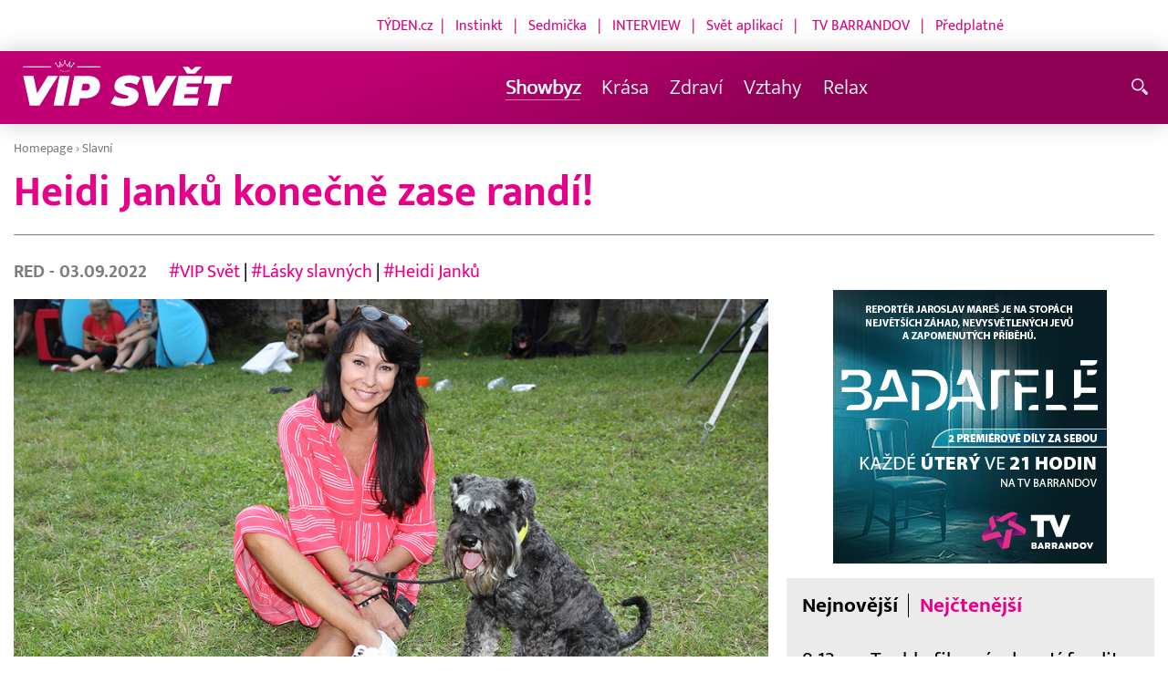

--- FILE ---
content_type: text/html; charset=UTF-8
request_url: http://www.vip-svet.cz/rubriky/slavni/heidi-janku-konecne-zase-randi_20762.html
body_size: 8622
content:
<!DOCTYPE html>
<html lang="cs">
<head>
<meta charset="UTF-8">
<meta name="viewport" content="width=device-width, initial-scale=1, shrink-to-fit=no">
<title>Heidi Janků konečně zase randí! | Vip-svet.cz</title>
<link rel="shortcut icon" href="/favicon.png" type="image/x-icon" />
<meta name="keywords" content="" />
<meta name="description" content="Přestože bude Heidi Janků (59) koncem roku šedesát, má stále skvělou postavu i vzhled, které by jí mohla závidět nejedna mladší žena. Nová láska se jí ale ob..." />
<meta name="author" content="VIP-svět.cz" />
<meta name="googlebot" content="index,follow,snippet,archive" />
<meta name="robots" content="index,follow" />
<meta property="og:site_name" content="VIP-svět.cz"/>
<meta property="og:title" content="Heidi Janků konečně zase randí! | Vip-svet.cz"/>
<meta property="og:type" content="article">
<meta property="og:url" content="https://www.vip-svet.cz/rubriky/slavni/heidi-janku-konecne-zase-randi_20762.html">
<meta property="og:image" content="https://www.vip-svet.cz/obrazek/202209/6311be7a89db7/crop-1249351-heidi-janku-pes-0003_960x540.jpg">
<meta property="og:description" content="Přestože bude Heidi Janků (59) koncem roku šedesát, má stále skvělou postavu i vzhled, které by jí mohla závidět nejedna mladší žena. Nová láska se jí ale...">
<meta property="article:published_time" content="2022-09-03">
<meta property="article:expiration_time" content="2042-09-02">
<meta property="article:author" content="https://www.vip-svet.cz/autori-tydne/red/">
<meta property="article:section" content="Showbyz">
<meta property="fb:app_id" content="378837762316797"/>
<link type="text/css" rel="stylesheet" href="/css/main.package.css?v11645705685">
<link href="https://unpkg.com/nanogallery2@2.4.1/dist/css/nanogallery2.min.css" rel="stylesheet" type="text/css">
<link type="text/css" rel="stylesheet" href="/css/add.css?v1651125612">
<link rel="stylesheet" type="text/css" href="https://www.tyden.cz/css/common.css" media="screen,print">
<link href="/css/css.php?server=1&amp;hiearchie=1,33,0,0" type="text/css" rel="stylesheet" media="screen,projection" />
<script src="/js/jquery/main.package.min.js?version=11"></script>
<script type="text/javascript" src="https://unpkg.com/nanogallery2@2.4.1/dist/jquery.nanogallery2.min.js"></script>
<link href="https://vjs.zencdn.net/5.19/video-js.css" rel="stylesheet">
<script src="https://vjs.zencdn.net/ie8/1.1/videojs-ie8.min.js"></script>
<script src="https://vjs.zencdn.net/5.19/video.js"></script>
<script src="/js/jquery/plupload/plupload.full.min.js" type="text/javascript"></script>
<script src="/js/jquery/add.js?version=10"></script>
<script src="/js/jquery/add-reklama.js?version=1770142700"></script>

<script async src="https://pagead2.googlesyndication.com/pagead/js/adsbygoogle.js?client=ca-pub-5645183116231657"
     crossorigin="anonymous"></script>
<!-- Global site tag (gtag.js) - Google Analytics -->
<script async src="https://www.googletagmanager.com/gtag/js?id=G-6DVW4WL0VW"></script>
<script>
  window.dataLayer = window.dataLayer || [];
  function gtag(){dataLayer.push(arguments);}
  gtag('js', new Date());

  gtag('config', 'G-6DVW4WL0VW');
</script>
</head>
<body class="">
<div id="fb-root"></div>
<div id="fb-root"></div>
<script>(function(d, s, id) {
var js, fjs = d.getElementsByTagName(s)[0];
if (d.getElementById(id)) return;
js = d.createElement(s); js.id = id;
js.src = "//connect.facebook.net/cs_CZ/all.js#xfbml=1";
fjs.parentNode.insertBefore(js, fjs);
}(document, 'script', 'facebook-jssdk'));</script>
<!-- other sites -->
<div class="header-links">
<p class="links" style="text-align: right;"><span style="background-color: #ffffff; color: #ffffff;"><span style="color: #ff00ff;"><span style="color: #d60482;"><a href="https://www.tyden.cz/" style="color: #d60482;">TÝDEN.cz</a>  |   <a href="https://www.instinkt-online.cz/" style="color: #d60482;">Instinkt</a>   |   <a href="https://sedmicka.tyden.cz/" style="color: #d60482;">Sedmička</a>   |   <a href="https://www.tyden.cz/tema/magazin-interview" style="color: #d60482;">INTERVIEW</a>   |   <a href="https://svetaplikaci.tyden.cz/" style="color: #d60482;">Svět aplikací</a>   |    <a href="https://www.barrandov.tv/" style="color: #d60482;">TV BARRANDOV</a>   |   <a href="https://shop.tyden.cz/" style="color: #d60482;">Předplatné</a>            </span>                                 </span></span></p>
</div>
<!--/ other sites -->
<!-- CACHE FETCH : nastaveni-2 -->
<header class="header">
<div class="container">
<p class="header__brand brand">
<a href="/" title="VIP svět – úvodní stránka" class="brand__main">
<img src="/img/svet-vip-logo.svg" width="140" alt="VIP svět" class="brand__logo">
</a>
</p>
<nav class="header__nav nav">
<ul class="nav__user-nav user-nav">
</ul>
<ul class="nav__menu">
<li class="active"><a href="/rubriky/showbyz/">Showbyz <em class="category"></em></a>
</li>
<li><a href="/rubriky/krasa/">Krása <em class="category"></em></a>
</li>
<li><a href="/rubriky/zdravi/">Zdraví <em class="category"></em></a>
</li>
<li><a href="/rubriky/vztahy/">Vztahy <em class="category"></em></a>
</li>
<li><a href="/rubriky/relax/">Relax <em class="category"></em></a>
</li>
<li class="nav__menu__link_social"><a target="_blank" href="https://www.facebook.com/VIPsvetCZ" class="share-list__icon share-list__icon--fb" rel="noopener noreferrer"><svg class="icon icon--fb" width="16" height="16" aria-hidden="true"><use xlink:href="/img/icons.svg#fb"></use></svg></a></li>
<li class="nav__menu__link_social"><a target="_blank" href="https://instagram.com/vipsvet?igshid=NjY2NjE5MzQ=" class="share-list__icon share-list__icon--twitter" el="noopener noreferrer"><svg class="icon icon--twitter" width="16" height="16" aria-hidden="true"><use xlink:href="/img/icons.svg#instagram"></use></svg></a></li>
</ul>


</nav>
<ul class="header__user-nav user-nav">
<li class="user-nav__nav-toggle"><button class="nav-toggle"><svg class="icon icon--menu" width="16" height="16" aria-hidden="true"><use xlink:href="/img/icons.svg#menu"/></svg><span class="visually-hidden">Navigace</span></button></li>
<li class="user-nav__search-toggle"><button class="search-toggle" title="Hledání"><svg class="icon icon--magnifier icon--left" width="16" height="16" aria-hidden="true"><use xlink:href="/img/icons.svg#magnifier"/></svg><span class="link-decoration"></span></button></li>
</ul>
<form action="/search-index.php" method="get" class="header__search search">
<input type="text" name="q" class="search__input" placeholder="Vyhledat">
<div class="search__controls">
<button class="btn" name="hledat_zpravodajstvi">Hledat ve zpravodajství</button>
</div>
</form>
</div>
</header>
<hr>
<main class="main">
<section class="section">
<div class="container">
<div class="article mb-xl">
<p class="breadcrumbs">
<a href="/" class="home">Homepage</a> <span>&rsaquo;</span> <a href="/rubriky/slavni/">Slavní</a>
</p>
<h1 class="article__title">Heidi Janků konečně zase randí!</h1>
<div class="grid article__wrapper">
<div class="col col--8-m article__main mb-xl mb-none-m">
<div class="article__meta">
<p class="article__author"><a href="/autori-tydne/red/">RED </a> - 03.09.2022</p>
<p class="article__tags blue-links">
<a href="/rubriky/-1/?tag=8631">#VIP Svět</a> | <a href="/rubriky/-1/?tag=8799">#Lásky slavných</a> | <a href="/rubriky/-1/?tag=9981">#Heidi Janků </a> </p>
</div>
<div class="article__visual">
<img src="/obrazek/202209/6311be7a89db7/crop-1249351-heidi-janku-pes-0003_960x540.jpg" alt="Heidi Janků s pejskem Edou." title="Heidi Janků s pejskem Edou." class="article__image">
</div>
<div class="article__body blue-links mw-30em mx-auto">
<div id="lightbox-search">
<p><strong>Přestože bude Heidi Janků (59) koncem roku šedesát, má stále skvělou postavu i vzhled, které by jí mohla závidět nejedna mladší žena. Nová láska se jí ale obloukem vyhýbá. Heidi Janků ovšem ví proč.</strong></p>
<p><img src="/obrazek/202209/6311be7a89db7/heidi-janku-0004-6311d7ad397af_400x600.jpg" alt="Heidi Janků vypadá krásně." class="left" title="Heidi Janků vypadá krásně." width="400" height="600" />Od smrti jejího manžela Ivo Pavlíka uplynulo už pět let a zdá se, že vzala mužskou populaci na milost a přestala se bránit schůzkám s potenciálními novými partnery. Zpěvačka je ale docela vybíravá a druhou šanci nikomu nedává.</p>
<p>Rozhovor dávala na finále soutěže Muž roku, kde zpívala jako doprovod při přehlídce spodního prádla. "Vybrala bych si tady, ale jsou strašně mladí. Pšenka mi nepokvete, ale podívaná je to hezká," smála se Heidi.</p>
<p>A jak to má tedy s randěním? "Nebráním se tomu, občas na nějaké kafe zajdu. Chlapi mi píší, hodně na sociálních sítích. Já to zhodnotím a řeknu, zda ano, nebo ne. Ale zatím je to marné. Podruhé jsem se ještě s nikým nesešla," svěřila. "Pokecáme si a zase jdeme. Nehrotím to tak, že bych si s někým sedla na kafe a odcházeli jsme, že spolu budeme žít. Jsem vybíravá, a když se na mě chlap koukne, snad pochopí, že jsem ženská, která už ví, co chce. Jsem zralá ženská, která už něco odžila, a od života čeká už jen hezké věci," uzavřela.</p>
<p>Hlavně prý zastává heslo, co se má stát, se stane, a pokud už nemá nikoho potkat, bude mít psa Edu a prý když k tomu bude pořád takhle vypadat, bude spokojená.</p>
</div>
</div>
<p class="text-gray-500 text-demi mt-xl">AUTOR: <a href="/autori-tydne/red/">RED </a><br /><span class="photograph">FOTO: Magazinfoto</span>
</p>
<br>
<div class="banner">
<div id='Preroll'></div>
</div>
<br>
<div class="article__share">
<h4 class="article__share-title">Sdílet článek</h4>
<ul class="share-list">
<li><a target="_blank" href="http://www.facebook.com/share.php?u=https%3A%2F%2Fwww.vip-svet.cz%2Frubriky%2Fslavni%2Fheidi-janku-konecne-zase-randi_20762.html&amp;t=Heidi+Jank%C5%AF+kone%C4%8Dn%C4%9B+zase+rand%C3%AD%21" class="share-list__icon share-list__icon--fb"><svg class="icon icon--fb" width="16" height="16" aria-hidden="true"><use xlink:href="/img/icons.svg#fb"/></svg></a></li>
<li><a target="_blank" href="https://www.instagram.com/?url=https%3A%2F%2Fwww.vip-svet.cz%2Frubriky%2Fslavni%2Fheidi-janku-konecne-zase-randi_20762.html" class="share-list__icon share-list__icon--instagram"><svg class="icon icon--instagram" width="16" height="16" aria-hidden="true"><use xlink:href="/img/icons.svg#instagram"/></svg></a></li>
<li><a target="_blank" href="mailto:?subject=https%3A%2F%2Fwww.vip-svet.cz%2F%3A%20Heidi%20Jank%C5%AF%20kone%C4%8Dn%C4%9B%20zase%20rand%C3%AD%21&amp;body=Heidi%20Jank%C5%AF%20kone%C4%8Dn%C4%9B%20zase%20rand%C3%AD%21%0D%0A%0D%0Ahttps%3A%2F%2Fwww.vip-svet.cz%2Frubriky%2Fslavni%2Fheidi-janku-konecne-zase-randi_20762.html" class="share-list__icon"><svg class="icon icon--envelope" width="16" height="16" aria-hidden="true"><use xlink:href="/img/icons.svg#envelope"/></svg></a></li>
</ul>
</div>
<div class="banner banner-3" data-banner-id="3"></div>
<div class="banner banner-101" data-banner-id="101"></div>
</div>
<div class="col col--4-m article__aside">
<div class="article__aside-inner">
<div class="banner banner-4" data-banner-id="4"></div>
<p><img src="/obrazek/202107/60f6d005b12c9/barrandov-badatele-banner-300x300px-(tyden-cz)-689afcb250430.jpg" alt="Selfpromo ve zpravodajství - pravý sloupec" class="" style="display: block; margin-left: auto; margin-right: auto;" width="300" height="300" /></p><div class="text-box text-box--padded bg-gray-300 mb-m">
<div class="tabs">
<ul class="tabs__tab-list">
<li><a href="#nejnovejsi">Nejnovější</a></li>
<li><a href="#nejctenejsi">Nejčtenější</a></li>
</ul>
<div id="nejnovejsi" class="tabs__panel">
<div class="flex mt-m">
<strong class="text-normal w-75px flex-none">8:13</strong>
<p class="mt-none mb-none"><a href="/rubriky/showbyz/tenhle-film-vas-donuti-fandit-pomste-andelska-pomsta-dnes-vecer-na-barrandove-rozdeli-divaky_21776.html" class="block">Tenhle film vás donutí fandit pomstě. Andělská pomsta dnes večer na Barrandově rozdělí diváky</a></p>
</div>
<div class="flex mt-m">
<strong class="text-normal w-75px flex-none">7:42</strong>
<p class="mt-none mb-none"><a href="/rubriky/showbyz/vip-svet-jako-galerie-zazitku-od-faraonu-pres-titanic-az-po-intimni-fotografii_21775.html" class="block">VIP svět jako galerie zážitků: Od faraonů přes Titanic až po intimní fotografii</a></p>
</div>
<div class="flex mt-m">
<strong class="text-normal w-75px flex-none">9:47</strong>
<p class="mt-none mb-none"><a href="/rubriky/showbyz/hanka-kynychova-o-zenske-energii-standa-hlozek-bilancuje-a-divadelni-legenda-stale-zije_21774.html" class="block">Hanka Kynychová o ženské energii, Standa Hložek bilancuje a divadelní legenda stále žije</a></p>
</div>
</div>
<div id="nejctenejsi" class="tabs__panel">
</div>
</div>
</div>
</div>
</div>
</div>
</div>
<div class="section-title">
<h2 class="section-title__text">Další články z rubriky</h2>
</div>
<div class="article-preview mb-l">
<a href="/rubriky/showbyz/tenhle-film-vas-donuti-fandit-pomste-andelska-pomsta-dnes-vecer-na-barrandove-rozdeli-divaky_21776.html" class="article-preview__container">
<div class="article-preview__image-container">
<img src="/obrazek/202602/6981a014e3415/crop-1250413-andelska-pomsta_480x270.png" alt="Tenhle film vás donutí fandit pomstě. Andělská pomsta dnes večer na Barrandově rozdělí diváky" title="Tenhle film vás donutí fandit pomstě. Andělská pomsta dnes večer na Barrandově rozdělí diváky" class="article-preview__image img-responsive block" />
</div>
<div class="article-preview__body">
<h3 class="article-preview__title">Tenhle film vás donutí fandit pomstě. Andělská pomsta dnes večer na Barrandově rozdělí diváky</h3>
<p class="article-preview__lead">Existují filmy, u kterých víte, že byste neměli souhlasit s tím, co vidíte. A přesto to děláte.</p>
</div>
</a>
<div class="article-preview__footer">
<p class="article-preview__author">RED  - 03.02.2026</p>
</div>
</div>
<div class="article-preview mb-l">
<a href="/rubriky/showbyz/vip-svet-jako-galerie-zazitku-od-faraonu-pres-titanic-az-po-intimni-fotografii_21775.html" class="article-preview__container">
<div class="article-preview__image-container">
<img src="/obrazek/202602/698198df643e4/crop-1250412-pasta_480x270.png" alt="VIP svět jako galerie zážitků: Od faraonů přes Titanic až po intimní fotografii" title="VIP svět jako galerie zážitků: Od faraonů přes Titanic až po intimní fotografii" class="article-preview__image img-responsive block" />
</div>
<div class="article-preview__body">
<h3 class="article-preview__title">VIP svět jako galerie zážitků: Od faraonů přes Titanic až po intimní fotografii</h3>
<p class="article-preview__lead">Někdy stačí zpomalit a nechat na sebe působit obrazy, příběhy a ticho mezi nimi.</p>
</div>
</a>
<div class="article-preview__footer">
<p class="article-preview__author">RED  - 31.01.2026</p>
</div>
</div>
<div class="article-preview mb-l">
<a href="/rubriky/showbyz/hanka-kynychova-o-zenske-energii-standa-hlozek-bilancuje-a-divadelni-legenda-stale-zije_21774.html" class="article-preview__container">
<div class="article-preview__image-container">
<img src="/obrazek/202601/697c700907fdc/crop-1250411-hanka_480x270.png" alt="Hanka Kynychová o ženské energii, Standa Hložek bilancuje a divadelní legenda stále žije" title="Hanka Kynychová o ženské energii, Standa Hložek bilancuje a divadelní legenda stále žije" class="article-preview__image img-responsive block" />
</div>
<div class="article-preview__body">
<h3 class="article-preview__title">Hanka Kynychová o ženské energii, Standa Hložek bilancuje a divadelní legenda stále žije</h3>
<p class="article-preview__lead">Čtvrteční VIP svět se nesl ve znamení vitality, zkušeností a dlouhodobých hodnot.</p>
</div>
</a>
<div class="article-preview__footer">
<p class="article-preview__author">RED  - 30.01.2026</p>
</div>
</div>
<p class="text-center mb-none">
<a href="/rubriky/slavni/" class="btn btn--l">Další zprávy</a>
</p>
<div class="banner banner-1" data-banner-id="1" style="margin-top:30px"></div>
<div class="clear"></div>
</div>
</section>
<!--/ section: content -->
<section class="section section--blue-light pb-m boxId-244 boxTyp-155 section--white boxRubrika">
<div class="container">
<div class="OFFhidden-xs OFFhidden-s OFFhidden-m" OFFdata-toggle-id="more-news">
<div class="section-title">
<a href="/rubriky/relax/" class="section-title__container">
<h2 class="section-title__text">Relax</h2>
<span class="section-title__more"><span class="link-decoration">Více</span><svg class="icon icon--star icon--right" width="16" height="16" aria-hidden="true"><use xlink:href="/img/icons.svg#star"/></svg></span>
</a>
</div>
<div class="mb-s">
<div class="grid">
<div class="col col--12 col--4-l mb-m ">
<div class="article-box article-box--side-title-xs">
<a href="/rubriky/relax/dracek-prvnacek-patri-mezi-nejlepsi-edukacni-aplikace-roku-2025_21757.html"><img src="/obrazek/202601/695e35fe86428/crop-1250393-kopie-navrhu-kopie-navrhu-soutez_480x270.jpg" alt="Dráček Prvňáček patří mezi nejlepší edukační aplikace roku 2025" title="Dráček Prvňáček patří mezi nejlepší edukační aplikace roku 2025" class="article-box__image" /></a>
<div class="article-box__overlay">
<h3 class="article-box__title"><a href="/rubriky/relax/dracek-prvnacek-patri-mezi-nejlepsi-edukacni-aplikace-roku-2025_21757.html">Dráček Prvňáček patří mezi nejlepší edukační aplikace roku 2025</a></h3>
<p class="article-box__lead">V době, kdy děti tráví stále více času u obrazovek,...</p>
</div>
</div>
</div>
<div class="col col--12 col--4-l mb-m ">
<div class="article-box article-box--side-title-xs">
<a href="/rubriky/relax/monstra-ze-skicaku-fantazie-muze-byt-nebezpecne-skutecna_21753.html"><img src="/obrazek/202511/69131629511cd/crop-1250389-sketch-plakat_480x270.jpg" alt="Monstra ze skicáku - fantazie může být nebezpečně skutečná!" title="Monstra ze skicáku - fantazie může být nebezpečně skutečná!" class="article-box__image" /></a>
<div class="article-box__overlay">
<h3 class="article-box__title"><a href="/rubriky/relax/monstra-ze-skicaku-fantazie-muze-byt-nebezpecne-skutecna_21753.html">Monstra ze skicáku - fantazie může být nebezpečně skutečná!</a></h3>
<p class="article-box__lead">Připravte se na filmový zážitek, kde fantazie přebírá...</p>
</div>
</div>
</div>
<div class="col col--12 col--4-l mb-m ">
<div class="article-box article-box--side-title-xs">
<a href="/rubriky/relax/3kino-uvadi-polish-film-festival-prague_21754.html"><img src="/obrazek/202511/6913364c41775/crop-1250390-banner-pffp-fb-2025_480x270.jpg" alt="3Kino uvádí: Polish Film Festival Prague" title="3Kino uvádí: Polish Film Festival Prague" class="article-box__image" /></a>
<div class="article-box__overlay">
<h3 class="article-box__title"><a href="/rubriky/relax/3kino-uvadi-polish-film-festival-prague_21754.html">3Kino uvádí: Polish Film Festival Prague</a></h3>
<p class="article-box__lead">Dvanáctý ročník 3Kino Film Festu přichází s výraznou...</p>
</div>
</div>
</div>
</div>
</div>
</div>
</div>
</section>
<section class="section section--blue-light pb-m boxId-244 boxTyp-155 section--white boxRubrika">
<div class="container">
<div class="OFFhidden-xs OFFhidden-s OFFhidden-m" OFFdata-toggle-id="more-news">
<div class="section-title">
<a href="/rubriky/krasa/" class="section-title__container">
<h2 class="section-title__text">Krása</h2>
<span class="section-title__more"><span class="link-decoration">Více</span><svg class="icon icon--star icon--right" width="16" height="16" aria-hidden="true"><use xlink:href="/img/icons.svg#star"/></svg></span>
</a>
</div>
<div class="mb-s">
<div class="grid">
<div class="col col--12 col--4-l mb-m ">
<div class="article-box article-box--side-title-xs">
<a href="/rubriky/krasa/jak-prat-damske-teplaky-aby-neztratily-hebkost-uz-po-prvnim-prani_21758.html"><img src="/obrazek/202601/69676f0148be6/crop-1250394-40-650cd0b6fe7dec847103ab37b1f2b012133f0c4f_480x270.png" alt="Jak prát dámské tepláky, aby neztratily hebkost už po prvním praní?" title="Jak prát dámské tepláky, aby neztratily hebkost už po prvním praní?" class="article-box__image" /></a>
<div class="article-box__overlay">
<h3 class="article-box__title"><a href="/rubriky/krasa/jak-prat-damske-teplaky-aby-neztratily-hebkost-uz-po-prvnim-prani_21758.html">Jak prát dámské tepláky, aby neztratily hebkost už po prvním praní?</a></h3>
<p class="article-box__lead">Dámské tepláky patří mezi oblíbené kousky každodenního...</p>
</div>
</div>
</div>
<div class="col col--12 col--4-l mb-m ">
<div class="article-box article-box--side-title-xs">
<a href="/rubriky/krasa/triola-predstavuje-vanoce-usite-na-miru-darek-ktery-padne_21756.html"><img src="/obrazek/202512/69368b9f99710/crop-1250392-rgb-vanoce-serie-886-a-21864-2-11zon_480x270.jpg" alt="Triola představuje Vánoce ušité na míru: Dárek, který padne" title="Triola představuje Vánoce ušité na míru: Dárek, který padne" class="article-box__image" /></a>
<div class="article-box__overlay">
<h3 class="article-box__title"><a href="/rubriky/krasa/triola-predstavuje-vanoce-usite-na-miru-darek-ktery-padne_21756.html">Triola představuje Vánoce ušité na míru: Dárek, který padne</a></h3>
<p class="article-box__lead">Vánoce se blíží a s nimi i chvíle, kdy hledáme dárek, který...</p>
</div>
</div>
</div>
<div class="col col--12 col--4-l mb-m ">
<div class="article-box article-box--side-title-xs">
<a href="/rubriky/krasa/triola-styling-day-den-kdy-se-nechate-rozmazlovat_21746.html"><img src="/obrazek/202510/68f798f2403f8/crop-1250382-styling-day-(1)-1-11zon_480x270.jpg" alt="" title="" class="article-box__image" /></a>
<div class="article-box__overlay">
<h3 class="article-box__title"><a href="/rubriky/krasa/triola-styling-day-den-kdy-se-nechate-rozmazlovat_21746.html">Triola Styling Day – den, kdy se necháte rozmazlovat</a></h3>
<p class="article-box__lead">Česká značka spodní prádlo Triola zve všechny ženy na...</p>
</div>
</div>
</div>
</div>
</div>
</div>
</div>
</section>
<section class="section section--blue-light pb-m boxId-244 boxTyp-155 section--white boxRubrika">
<div class="container">
<div class="OFFhidden-xs OFFhidden-s OFFhidden-m" OFFdata-toggle-id="more-news">
<div class="section-title">
<a href="/rubriky/zdravi/" class="section-title__container">
<h2 class="section-title__text">Zdraví</h2>
<span class="section-title__more"><span class="link-decoration">Více</span><svg class="icon icon--star icon--right" width="16" height="16" aria-hidden="true"><use xlink:href="/img/icons.svg#star"/></svg></span>
</a>
</div>
<div class="mb-s">
<div class="grid">
<div class="col col--12 col--4-l mb-m ">
<div class="article-box article-box--side-title-xs">
<a href="/rubriky/zdravi/podzimni-restart-posilte-imunitu-stylove-a-uzijte-si-sychrave-dny-bez-nachlazeni_21730.html"><img src="/obrazek/202510/68de45d591eff/crop-1250358-salek-horkeho-caje-se-skorici,-citronem-a-medem-na-drevenem-stole,-kolem-barevne-podzimni-listi,-utulna-atmosfera,-teple-svetlo._480x270.jpg" alt="Podzimní rituál: šálek voňavého čaje, který zahřeje a posílí imunitu." title="Podzimní rituál: šálek voňavého čaje, který zahřeje a posílí imunitu." class="article-box__image" /></a>
<div class="article-box__overlay">
<h3 class="article-box__title"><a href="/rubriky/zdravi/podzimni-restart-posilte-imunitu-stylove-a-uzijte-si-sychrave-dny-bez-nachlazeni_21730.html">Podzimní restart: Posilte imunitu stylově a užijte si sychravé dny bez nachlazení</a></h3>
<p class="article-box__lead">Podzim je ideální na restart. Naučte se, jak posílit...</p>
<p class="article-box__tags">
<a href="/rubriky/-1/?tag=11458">#imunita</a> | <a href="/rubriky/-1/?tag=11481">#podzimní restart</a> | <a href="/rubriky/-1/?tag=11482">#sezónní potraviny</a> | <a href="/rubriky/-1/?tag=11483">#prevence nachlazení</a> </p>
</div>
</div>
</div>
<div class="col col--12 col--4-l mb-m ">
<div class="article-box article-box--side-title-xs">
<a href="/rubriky/zdravi/cistsi-pradlo-zdravejsi-kuze-kouzlo-dvojiho-machani_21724.html"><img src="/obrazek/202510/68dd2659adc47/crop-1250353-istock-859526744-1-11zon_480x270.jpg" alt="Čistší prádlo, zdravější kůže: kouzlo dvojího máchání" title="Čistší prádlo, zdravější kůže: kouzlo dvojího máchání" class="article-box__image" /></a>
<div class="article-box__overlay">
<h3 class="article-box__title"><a href="/rubriky/zdravi/cistsi-pradlo-zdravejsi-kuze-kouzlo-dvojiho-machani_21724.html">Čistší prádlo, zdravější kůže: kouzlo dvojího máchání</a></h3>
<p class="article-box__lead">Když mluvíme o zdravém životním stylu, obvykle si vybavíme...</p>
</div>
</div>
</div>
<div class="col col--12 col--4-l mb-m ">
<div class="article-box article-box--side-title-xs">
<a href="/rubriky/zdravi/urazy-deti-ve-skole-kdo-zaplati-lecbu-a-kdy-se-vyplati-mit-vlastni-pojistku_21706.html"><img src="/obrazek/202509/68b6e95ae758a/crop-1250320-(ilustacni-foto)-pexels_480x270.jpg" alt="Úrazy dětí ve škole: Kdo zaplatí léčbu a kdy se vyplatí mít vlastní pojistku?" title="Úrazy dětí ve škole: Kdo zaplatí léčbu a kdy se vyplatí mít vlastní pojistku?" class="article-box__image" /></a>
<div class="article-box__overlay">
<h3 class="article-box__title"><a href="/rubriky/zdravi/urazy-deti-ve-skole-kdo-zaplati-lecbu-a-kdy-se-vyplati-mit-vlastni-pojistku_21706.html">Úrazy dětí ve škole: Kdo zaplatí léčbu a kdy se vyplatí mít vlastní pojistku?</a></h3>
<p class="article-box__lead">Prázdniny skončily a děti se vrátily do škol.  Po dvou...</p>
</div>
</div>
</div>
</div>
</div>
</div>
</div>
</section>
<section class="section section--blue-light pb-m boxId-244 boxTyp-155 section--white boxRubrika">
<div class="container">
<div class="OFFhidden-xs OFFhidden-s OFFhidden-m" OFFdata-toggle-id="more-news">
<div class="section-title">
<a href="/rubriky/vztahy/" class="section-title__container">
<h2 class="section-title__text">Vztahy</h2>
<span class="section-title__more"><span class="link-decoration">Více</span><svg class="icon icon--star icon--right" width="16" height="16" aria-hidden="true"><use xlink:href="/img/icons.svg#star"/></svg></span>
</a>
</div>
<div class="mb-s">
<div class="grid">
<div class="col col--12 col--4-l mb-m ">
<div class="article-box article-box--side-title-xs">
<a href="/rubriky/vztahy/intenzivnejsi-dialog-na-vskk-o-promene-marketingoveho-vzdelavani-v-dobe-ai_21736.html"><img src="/obrazek/202510/68e617c38b945/crop-1250372-image-user164216-1759908622-1_480x270.png" alt="Intenzivnější dialog na VŠKK o proměně marketingového vzdělávání v době AI" title="Intenzivnější dialog na VŠKK o proměně marketingového vzdělávání v době AI" class="article-box__image" /></a>
<div class="article-box__overlay">
<h3 class="article-box__title"><a href="/rubriky/vztahy/intenzivnejsi-dialog-na-vskk-o-promene-marketingoveho-vzdelavani-v-dobe-ai_21736.html">Intenzivnější dialog na VŠKK o proměně marketingového vzdělávání v době AI</a></h3>
<p class="article-box__lead">Svět marketingových komunikací prochází bouřlivým obdobím...</p>
</div>
</div>
</div>
<div class="col col--12 col--4-l mb-m ">
<div class="article-box article-box--side-title-xs">
<a href="/rubriky/vztahy/sokujici-duvod-proc-muzi-nejcasteji-podvadeji-na-podzim-odbornici-varuji-zeny_21731.html"><img src="/obrazek/202510/68e0a3df02d45/crop-1250363-a-couple-walking-in-an-autumn-park,-the-woman-looks-sad-while-the-man-is-distracted-and-looking-away.-fallen-colorful-leaves-on-the-ground,-dramatic-and-emotional-editorial-style-photo._480x270.jpg" alt="Podzimní romantika? Ne vždy. Sychravo často prověří vztahy víc než léto." title="Podzimní romantika? Ne vždy. Sychravo často prověří vztahy víc než léto." class="article-box__image" /></a>
<div class="article-box__overlay">
<h3 class="article-box__title"><a href="/rubriky/vztahy/sokujici-duvod-proc-muzi-nejcasteji-podvadeji-na-podzim-odbornici-varuji-zeny_21731.html">Šokující důvod, proč muži nejčastěji podvádějí na podzim: Odborníci varují ženy</a></h3>
<p class="article-box__lead">Podzim není jen o romantice. Psychologové tvrdí, že právě v...</p>
<p class="article-box__tags">
<a href="/rubriky/-1/?tag=11484">#proč muži podvádějí</a> | <a href="/rubriky/-1/?tag=11485">#vztahová krize</a> | <a href="/rubriky/-1/?tag=11486">#rozchody celebrit</a> </p>
</div>
</div>
</div>
<div class="col col--12 col--4-l mb-m ">
<div class="article-box article-box--side-title-xs">
<a href="/rubriky/vztahy/senat-kritizuje-rozvodovou-novelu-ohrozuje-deti-vyzaduje-odklad-a-prepracovani_21723.html"><img src="/obrazek/202509/68dbb7f145c40/crop-1250352-1759227201-72f3d319-d065-4864-8bc5-13d3af1dc7ae_480x270.jpeg" alt="Senát kritizuje rozvodovou novelu: Ohrožuje děti, vyžaduje odklad a přepracování" title="Senát kritizuje rozvodovou novelu: Ohrožuje děti, vyžaduje odklad a přepracování" class="article-box__image" /></a>
<div class="article-box__overlay">
<h3 class="article-box__title"><a href="/rubriky/vztahy/senat-kritizuje-rozvodovou-novelu-ohrozuje-deti-vyzaduje-odklad-a-prepracovani_21723.html">Senát kritizuje rozvodovou novelu: Ohrožuje děti, vyžaduje odklad a přepracování</a></h3>
<p class="article-box__lead">V Senátu proběhl kulatý stůl "Dítě v konfliktu. Kritický...</p>
</div>
</div>
</div>
</div>
</div>
</div>
</div>
</section>

<hr />

</main>
<hr>
<footer class="footer">
<div class="footer__header">
<div class="container">
<p></p>
</div>
</div>
<div class="footer__main">
<div class="container">
<div class="grid">
<div class="col col--6 col--3-m footer-section">
<h3><span style="color: #ff99cc;"><a href="https://www.vip-svet.cz/kontakt_1_stranka.html" style="color: #ff99cc;">KONTAKT</a></span></h3>
<p><span style="color: #ff99cc;">EMPRESA MEDIA, a.s.</span><br /><span style="color: #ff99cc;">Mikuleckého 1309/4</span><br /><span style="color: #ff99cc;">147 00  Praha 4 - Braník</span></p>
<p><span style="color: #ff99cc;">INFOLINKA: +420 222 994 111</span></p>
</div>
<div class="col col--6 col--3-m footer-section">
<h3><span style="color: #ff99cc;">DOPORUČUJEME</span></h3>
<p><span style="color: #ff99cc;"><a href="https://www.tyden.cz/" style="color: #ff99cc;">TÝDEN.cz</a></span><br /><span style="color: #ff99cc;"><a href="https://www.instinkt-online.cz/" style="color: #ff99cc;">Instinkt</a></span><br /><span style="color: #ff99cc;"><a href="https://www.tyden.cz/tema/magazin-interview" style="color: #ff99cc;">magazín INTERVIEW</a></span><br /><span style="color: #ff99cc;"><a href="https://sedmicka.tyden.cz/" style="color: #ff99cc;">Sedmička.cz</a></span></p>
</div>
<div class="col col--6 col--3-m footer-section">
<h3><span style="color: #ff99cc;"><a href="https://www.barrandov.tv/" style="color: #ff99cc;">TV BARRANDOV</a></span></h3>
<p><span style="color: #ff99cc;"><a href="https://www.barrandov.tv/vip-svet" style="color: #ff99cc;">VIP svět</a></span><br /><span style="color: #ff99cc;"><a href="https://www.barrandov.tv/vip-svet-magazin" style="color: #ff99cc;">VIP svět magazín</a></span><br /><span style="color: #ff99cc;"><a href="https://www.barrandov.tv/sejdeme-se-na-cibulce" style="color: #ff99cc;">Sejdeme se na Cibulce</a></span><br /><span style="color: #ff99cc;"><a href="https://www.barrandov.tv/talkshow-tomase-magnuska" style="color: #ff99cc;">Talkshow Tomáše Magnuska</a></span></p>
</div>
<!-- CACHE FETCH : box-footer -->
</div>
</div>
</div>
<div class="footer__copy">
<div class="container">
<h5><span style="color: #ff99cc;">© 2008-2025 EMPRESA MEDIA, a.s. Publikování či další šíření obsahu těchto webových stránek bez písemného souhlasu společnosti EMPRESA MEDIA, a.s. je zakázáno. Kompletní pravidla využívání obsahu webu neletnete ZDE. Využíváme grafické podklady z depositphotos.com.<span style="text-decoration: underline;"></span></span></h5>
<!-- CACHE FETCH : nastaveni-9 -->
</div>
</div>
</footer>
<!-- Vygenerovano za 0.098 vterin
 -->
</body>
</html>


--- FILE ---
content_type: text/html; charset=utf-8
request_url: https://www.google.com/recaptcha/api2/aframe
body_size: 267
content:
<!DOCTYPE HTML><html><head><meta http-equiv="content-type" content="text/html; charset=UTF-8"></head><body><script nonce="dFICDs2-uGPF0kGdEKajxw">/** Anti-fraud and anti-abuse applications only. See google.com/recaptcha */ try{var clients={'sodar':'https://pagead2.googlesyndication.com/pagead/sodar?'};window.addEventListener("message",function(a){try{if(a.source===window.parent){var b=JSON.parse(a.data);var c=clients[b['id']];if(c){var d=document.createElement('img');d.src=c+b['params']+'&rc='+(localStorage.getItem("rc::a")?sessionStorage.getItem("rc::b"):"");window.document.body.appendChild(d);sessionStorage.setItem("rc::e",parseInt(sessionStorage.getItem("rc::e")||0)+1);localStorage.setItem("rc::h",'1770142703600');}}}catch(b){}});window.parent.postMessage("_grecaptcha_ready", "*");}catch(b){}</script></body></html>